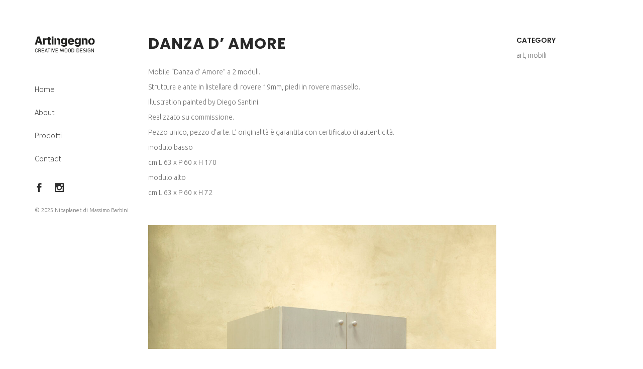

--- FILE ---
content_type: text/html; charset=UTF-8
request_url: https://www.artingegno.it/portfolio_page/delfino-danza-d-amore/
body_size: 8652
content:

<!DOCTYPE html>
<html lang="it-IT">
<head>
	<meta charset="UTF-8" />
			<meta name="viewport" content="width=device-width,initial-scale=1,user-scalable=no">
		<title>Artingegno |   Danza d&#8217; Amore</title>

	
			
				
	<link rel="profile" href="http://gmpg.org/xfn/11"/>
		<link rel="shortcut icon" type="image/x-icon" href="http://stockholm13.select-themes.com/wp-content/themes/stockholm/img/favicon.ico" />
	<link rel="apple-touch-icon" href="http://stockholm13.select-themes.com/wp-content/themes/stockholm/img/favicon.ico" />
	<!--[if gte IE 9]>
	<style type="text/css">
		.gradient {
			filter: none;
		}
	</style>
	<![endif]-->

	<link href='//fonts.googleapis.com/css?family=Raleway:100,100italic,200,200italic,300,300italic,400,400italic,500,500italic,600,600italic,700,700italic,800,800italic,900,900italic|Crete+Round:100,100italic,200,200italic,300,300italic,400,400italic,500,500italic,600,600italic,700,700italic,800,800italic,900,900italic|Source+Sans+Pro:100,100italic,200,200italic,300,300italic,400,400italic,500,500italic,600,600italic,700,700italic,800,800italic,900,900italic|Poppins:100,100italic,200,200italic,300,300italic,400,400italic,500,500italic,600,600italic,700,700italic,800,800italic,900,900italic|Ubuntu:100,100italic,200,200italic,300,300italic,400,400italic,500,500italic,600,600italic,700,700italic,800,800italic,900,900italic&#038;subset=latin,latin-ext' rel='stylesheet' type='text/css' />
<meta name='robots' content='max-image-preview:large' />
<link rel='dns-prefetch' href='//maps.googleapis.com' />
<link rel="alternate" type="application/rss+xml" title="Artingegno &raquo; Feed" href="https://www.artingegno.it/feed/" />
<link rel="alternate" type="application/rss+xml" title="Artingegno &raquo; Feed dei commenti" href="https://www.artingegno.it/comments/feed/" />
<link rel="alternate" type="application/rss+xml" title="Artingegno &raquo; Danza d&#8217; Amore Feed dei commenti" href="https://www.artingegno.it/portfolio_page/delfino-danza-d-amore/feed/" />
<script type="text/javascript">
window._wpemojiSettings = {"baseUrl":"https:\/\/s.w.org\/images\/core\/emoji\/14.0.0\/72x72\/","ext":".png","svgUrl":"https:\/\/s.w.org\/images\/core\/emoji\/14.0.0\/svg\/","svgExt":".svg","source":{"concatemoji":"https:\/\/www.artingegno.it\/wp-includes\/js\/wp-emoji-release.min.js?ver=6.2.8"}};
/*! This file is auto-generated */
!function(e,a,t){var n,r,o,i=a.createElement("canvas"),p=i.getContext&&i.getContext("2d");function s(e,t){p.clearRect(0,0,i.width,i.height),p.fillText(e,0,0);e=i.toDataURL();return p.clearRect(0,0,i.width,i.height),p.fillText(t,0,0),e===i.toDataURL()}function c(e){var t=a.createElement("script");t.src=e,t.defer=t.type="text/javascript",a.getElementsByTagName("head")[0].appendChild(t)}for(o=Array("flag","emoji"),t.supports={everything:!0,everythingExceptFlag:!0},r=0;r<o.length;r++)t.supports[o[r]]=function(e){if(p&&p.fillText)switch(p.textBaseline="top",p.font="600 32px Arial",e){case"flag":return s("\ud83c\udff3\ufe0f\u200d\u26a7\ufe0f","\ud83c\udff3\ufe0f\u200b\u26a7\ufe0f")?!1:!s("\ud83c\uddfa\ud83c\uddf3","\ud83c\uddfa\u200b\ud83c\uddf3")&&!s("\ud83c\udff4\udb40\udc67\udb40\udc62\udb40\udc65\udb40\udc6e\udb40\udc67\udb40\udc7f","\ud83c\udff4\u200b\udb40\udc67\u200b\udb40\udc62\u200b\udb40\udc65\u200b\udb40\udc6e\u200b\udb40\udc67\u200b\udb40\udc7f");case"emoji":return!s("\ud83e\udef1\ud83c\udffb\u200d\ud83e\udef2\ud83c\udfff","\ud83e\udef1\ud83c\udffb\u200b\ud83e\udef2\ud83c\udfff")}return!1}(o[r]),t.supports.everything=t.supports.everything&&t.supports[o[r]],"flag"!==o[r]&&(t.supports.everythingExceptFlag=t.supports.everythingExceptFlag&&t.supports[o[r]]);t.supports.everythingExceptFlag=t.supports.everythingExceptFlag&&!t.supports.flag,t.DOMReady=!1,t.readyCallback=function(){t.DOMReady=!0},t.supports.everything||(n=function(){t.readyCallback()},a.addEventListener?(a.addEventListener("DOMContentLoaded",n,!1),e.addEventListener("load",n,!1)):(e.attachEvent("onload",n),a.attachEvent("onreadystatechange",function(){"complete"===a.readyState&&t.readyCallback()})),(e=t.source||{}).concatemoji?c(e.concatemoji):e.wpemoji&&e.twemoji&&(c(e.twemoji),c(e.wpemoji)))}(window,document,window._wpemojiSettings);
</script>
<style type="text/css">
img.wp-smiley,
img.emoji {
	display: inline !important;
	border: none !important;
	box-shadow: none !important;
	height: 1em !important;
	width: 1em !important;
	margin: 0 0.07em !important;
	vertical-align: -0.1em !important;
	background: none !important;
	padding: 0 !important;
}
</style>
	<link rel='stylesheet' id='layerslider-css' href='https://www.artingegno.it/wp-content/plugins/LayerSlider/static/layerslider/css/layerslider.css?ver=6.6.2' type='text/css' media='all' />
<link rel='stylesheet' id='wp-block-library-css' href='https://www.artingegno.it/wp-includes/css/dist/block-library/style.min.css?ver=6.2.8' type='text/css' media='all' />
<link rel='stylesheet' id='classic-theme-styles-css' href='https://www.artingegno.it/wp-includes/css/classic-themes.min.css?ver=6.2.8' type='text/css' media='all' />
<style id='global-styles-inline-css' type='text/css'>
body{--wp--preset--color--black: #000000;--wp--preset--color--cyan-bluish-gray: #abb8c3;--wp--preset--color--white: #ffffff;--wp--preset--color--pale-pink: #f78da7;--wp--preset--color--vivid-red: #cf2e2e;--wp--preset--color--luminous-vivid-orange: #ff6900;--wp--preset--color--luminous-vivid-amber: #fcb900;--wp--preset--color--light-green-cyan: #7bdcb5;--wp--preset--color--vivid-green-cyan: #00d084;--wp--preset--color--pale-cyan-blue: #8ed1fc;--wp--preset--color--vivid-cyan-blue: #0693e3;--wp--preset--color--vivid-purple: #9b51e0;--wp--preset--gradient--vivid-cyan-blue-to-vivid-purple: linear-gradient(135deg,rgba(6,147,227,1) 0%,rgb(155,81,224) 100%);--wp--preset--gradient--light-green-cyan-to-vivid-green-cyan: linear-gradient(135deg,rgb(122,220,180) 0%,rgb(0,208,130) 100%);--wp--preset--gradient--luminous-vivid-amber-to-luminous-vivid-orange: linear-gradient(135deg,rgba(252,185,0,1) 0%,rgba(255,105,0,1) 100%);--wp--preset--gradient--luminous-vivid-orange-to-vivid-red: linear-gradient(135deg,rgba(255,105,0,1) 0%,rgb(207,46,46) 100%);--wp--preset--gradient--very-light-gray-to-cyan-bluish-gray: linear-gradient(135deg,rgb(238,238,238) 0%,rgb(169,184,195) 100%);--wp--preset--gradient--cool-to-warm-spectrum: linear-gradient(135deg,rgb(74,234,220) 0%,rgb(151,120,209) 20%,rgb(207,42,186) 40%,rgb(238,44,130) 60%,rgb(251,105,98) 80%,rgb(254,248,76) 100%);--wp--preset--gradient--blush-light-purple: linear-gradient(135deg,rgb(255,206,236) 0%,rgb(152,150,240) 100%);--wp--preset--gradient--blush-bordeaux: linear-gradient(135deg,rgb(254,205,165) 0%,rgb(254,45,45) 50%,rgb(107,0,62) 100%);--wp--preset--gradient--luminous-dusk: linear-gradient(135deg,rgb(255,203,112) 0%,rgb(199,81,192) 50%,rgb(65,88,208) 100%);--wp--preset--gradient--pale-ocean: linear-gradient(135deg,rgb(255,245,203) 0%,rgb(182,227,212) 50%,rgb(51,167,181) 100%);--wp--preset--gradient--electric-grass: linear-gradient(135deg,rgb(202,248,128) 0%,rgb(113,206,126) 100%);--wp--preset--gradient--midnight: linear-gradient(135deg,rgb(2,3,129) 0%,rgb(40,116,252) 100%);--wp--preset--duotone--dark-grayscale: url('#wp-duotone-dark-grayscale');--wp--preset--duotone--grayscale: url('#wp-duotone-grayscale');--wp--preset--duotone--purple-yellow: url('#wp-duotone-purple-yellow');--wp--preset--duotone--blue-red: url('#wp-duotone-blue-red');--wp--preset--duotone--midnight: url('#wp-duotone-midnight');--wp--preset--duotone--magenta-yellow: url('#wp-duotone-magenta-yellow');--wp--preset--duotone--purple-green: url('#wp-duotone-purple-green');--wp--preset--duotone--blue-orange: url('#wp-duotone-blue-orange');--wp--preset--font-size--small: 13px;--wp--preset--font-size--medium: 20px;--wp--preset--font-size--large: 36px;--wp--preset--font-size--x-large: 42px;--wp--preset--spacing--20: 0.44rem;--wp--preset--spacing--30: 0.67rem;--wp--preset--spacing--40: 1rem;--wp--preset--spacing--50: 1.5rem;--wp--preset--spacing--60: 2.25rem;--wp--preset--spacing--70: 3.38rem;--wp--preset--spacing--80: 5.06rem;--wp--preset--shadow--natural: 6px 6px 9px rgba(0, 0, 0, 0.2);--wp--preset--shadow--deep: 12px 12px 50px rgba(0, 0, 0, 0.4);--wp--preset--shadow--sharp: 6px 6px 0px rgba(0, 0, 0, 0.2);--wp--preset--shadow--outlined: 6px 6px 0px -3px rgba(255, 255, 255, 1), 6px 6px rgba(0, 0, 0, 1);--wp--preset--shadow--crisp: 6px 6px 0px rgba(0, 0, 0, 1);}:where(.is-layout-flex){gap: 0.5em;}body .is-layout-flow > .alignleft{float: left;margin-inline-start: 0;margin-inline-end: 2em;}body .is-layout-flow > .alignright{float: right;margin-inline-start: 2em;margin-inline-end: 0;}body .is-layout-flow > .aligncenter{margin-left: auto !important;margin-right: auto !important;}body .is-layout-constrained > .alignleft{float: left;margin-inline-start: 0;margin-inline-end: 2em;}body .is-layout-constrained > .alignright{float: right;margin-inline-start: 2em;margin-inline-end: 0;}body .is-layout-constrained > .aligncenter{margin-left: auto !important;margin-right: auto !important;}body .is-layout-constrained > :where(:not(.alignleft):not(.alignright):not(.alignfull)){max-width: var(--wp--style--global--content-size);margin-left: auto !important;margin-right: auto !important;}body .is-layout-constrained > .alignwide{max-width: var(--wp--style--global--wide-size);}body .is-layout-flex{display: flex;}body .is-layout-flex{flex-wrap: wrap;align-items: center;}body .is-layout-flex > *{margin: 0;}:where(.wp-block-columns.is-layout-flex){gap: 2em;}.has-black-color{color: var(--wp--preset--color--black) !important;}.has-cyan-bluish-gray-color{color: var(--wp--preset--color--cyan-bluish-gray) !important;}.has-white-color{color: var(--wp--preset--color--white) !important;}.has-pale-pink-color{color: var(--wp--preset--color--pale-pink) !important;}.has-vivid-red-color{color: var(--wp--preset--color--vivid-red) !important;}.has-luminous-vivid-orange-color{color: var(--wp--preset--color--luminous-vivid-orange) !important;}.has-luminous-vivid-amber-color{color: var(--wp--preset--color--luminous-vivid-amber) !important;}.has-light-green-cyan-color{color: var(--wp--preset--color--light-green-cyan) !important;}.has-vivid-green-cyan-color{color: var(--wp--preset--color--vivid-green-cyan) !important;}.has-pale-cyan-blue-color{color: var(--wp--preset--color--pale-cyan-blue) !important;}.has-vivid-cyan-blue-color{color: var(--wp--preset--color--vivid-cyan-blue) !important;}.has-vivid-purple-color{color: var(--wp--preset--color--vivid-purple) !important;}.has-black-background-color{background-color: var(--wp--preset--color--black) !important;}.has-cyan-bluish-gray-background-color{background-color: var(--wp--preset--color--cyan-bluish-gray) !important;}.has-white-background-color{background-color: var(--wp--preset--color--white) !important;}.has-pale-pink-background-color{background-color: var(--wp--preset--color--pale-pink) !important;}.has-vivid-red-background-color{background-color: var(--wp--preset--color--vivid-red) !important;}.has-luminous-vivid-orange-background-color{background-color: var(--wp--preset--color--luminous-vivid-orange) !important;}.has-luminous-vivid-amber-background-color{background-color: var(--wp--preset--color--luminous-vivid-amber) !important;}.has-light-green-cyan-background-color{background-color: var(--wp--preset--color--light-green-cyan) !important;}.has-vivid-green-cyan-background-color{background-color: var(--wp--preset--color--vivid-green-cyan) !important;}.has-pale-cyan-blue-background-color{background-color: var(--wp--preset--color--pale-cyan-blue) !important;}.has-vivid-cyan-blue-background-color{background-color: var(--wp--preset--color--vivid-cyan-blue) !important;}.has-vivid-purple-background-color{background-color: var(--wp--preset--color--vivid-purple) !important;}.has-black-border-color{border-color: var(--wp--preset--color--black) !important;}.has-cyan-bluish-gray-border-color{border-color: var(--wp--preset--color--cyan-bluish-gray) !important;}.has-white-border-color{border-color: var(--wp--preset--color--white) !important;}.has-pale-pink-border-color{border-color: var(--wp--preset--color--pale-pink) !important;}.has-vivid-red-border-color{border-color: var(--wp--preset--color--vivid-red) !important;}.has-luminous-vivid-orange-border-color{border-color: var(--wp--preset--color--luminous-vivid-orange) !important;}.has-luminous-vivid-amber-border-color{border-color: var(--wp--preset--color--luminous-vivid-amber) !important;}.has-light-green-cyan-border-color{border-color: var(--wp--preset--color--light-green-cyan) !important;}.has-vivid-green-cyan-border-color{border-color: var(--wp--preset--color--vivid-green-cyan) !important;}.has-pale-cyan-blue-border-color{border-color: var(--wp--preset--color--pale-cyan-blue) !important;}.has-vivid-cyan-blue-border-color{border-color: var(--wp--preset--color--vivid-cyan-blue) !important;}.has-vivid-purple-border-color{border-color: var(--wp--preset--color--vivid-purple) !important;}.has-vivid-cyan-blue-to-vivid-purple-gradient-background{background: var(--wp--preset--gradient--vivid-cyan-blue-to-vivid-purple) !important;}.has-light-green-cyan-to-vivid-green-cyan-gradient-background{background: var(--wp--preset--gradient--light-green-cyan-to-vivid-green-cyan) !important;}.has-luminous-vivid-amber-to-luminous-vivid-orange-gradient-background{background: var(--wp--preset--gradient--luminous-vivid-amber-to-luminous-vivid-orange) !important;}.has-luminous-vivid-orange-to-vivid-red-gradient-background{background: var(--wp--preset--gradient--luminous-vivid-orange-to-vivid-red) !important;}.has-very-light-gray-to-cyan-bluish-gray-gradient-background{background: var(--wp--preset--gradient--very-light-gray-to-cyan-bluish-gray) !important;}.has-cool-to-warm-spectrum-gradient-background{background: var(--wp--preset--gradient--cool-to-warm-spectrum) !important;}.has-blush-light-purple-gradient-background{background: var(--wp--preset--gradient--blush-light-purple) !important;}.has-blush-bordeaux-gradient-background{background: var(--wp--preset--gradient--blush-bordeaux) !important;}.has-luminous-dusk-gradient-background{background: var(--wp--preset--gradient--luminous-dusk) !important;}.has-pale-ocean-gradient-background{background: var(--wp--preset--gradient--pale-ocean) !important;}.has-electric-grass-gradient-background{background: var(--wp--preset--gradient--electric-grass) !important;}.has-midnight-gradient-background{background: var(--wp--preset--gradient--midnight) !important;}.has-small-font-size{font-size: var(--wp--preset--font-size--small) !important;}.has-medium-font-size{font-size: var(--wp--preset--font-size--medium) !important;}.has-large-font-size{font-size: var(--wp--preset--font-size--large) !important;}.has-x-large-font-size{font-size: var(--wp--preset--font-size--x-large) !important;}
.wp-block-navigation a:where(:not(.wp-element-button)){color: inherit;}
:where(.wp-block-columns.is-layout-flex){gap: 2em;}
.wp-block-pullquote{font-size: 1.5em;line-height: 1.6;}
</style>
<link rel='stylesheet' id='contact-form-7-css' href='https://www.artingegno.it/wp-content/plugins/contact-form-7/includes/css/styles.css?ver=5.7.6' type='text/css' media='all' />
<link rel='stylesheet' id='rs-plugin-settings-css' href='https://www.artingegno.it/wp-content/plugins/revslider/public/assets/css/settings.css?ver=5.4.6.3.1' type='text/css' media='all' />
<style id='rs-plugin-settings-inline-css' type='text/css'>
#rs-demo-id {}
</style>
<link rel='stylesheet' id='qode_default_style-css' href='https://www.artingegno.it/wp-content/themes/stockholm/style.css?ver=6.2.8' type='text/css' media='all' />
<link rel='stylesheet' id='qode_stylesheet-css' href='https://www.artingegno.it/wp-content/themes/stockholm/css/stylesheet.min.css?ver=6.2.8' type='text/css' media='all' />
<link rel='stylesheet' id='qode_style_dynamic-css' href='https://www.artingegno.it/wp-content/themes/stockholm/css/style_dynamic.css?ver=1763127329' type='text/css' media='all' />
<link rel='stylesheet' id='qode_font-awesome-css' href='https://www.artingegno.it/wp-content/themes/stockholm/css/font-awesome/css/font-awesome.min.css?ver=6.2.8' type='text/css' media='all' />
<link rel='stylesheet' id='qode_elegant-icons-css' href='https://www.artingegno.it/wp-content/themes/stockholm/css/elegant-icons/style.min.css?ver=6.2.8' type='text/css' media='all' />
<link rel='stylesheet' id='qode_linear-icons-css' href='https://www.artingegno.it/wp-content/themes/stockholm/css/linear-icons/style.css?ver=6.2.8' type='text/css' media='all' />
<link rel='stylesheet' id='mediaelement-css' href='https://www.artingegno.it/wp-includes/js/mediaelement/mediaelementplayer-legacy.min.css?ver=4.2.17' type='text/css' media='all' />
<link rel='stylesheet' id='wp-mediaelement-css' href='https://www.artingegno.it/wp-includes/js/mediaelement/wp-mediaelement.min.css?ver=6.2.8' type='text/css' media='all' />
<link rel='stylesheet' id='qode_responsive-css' href='https://www.artingegno.it/wp-content/themes/stockholm/css/responsive.min.css?ver=6.2.8' type='text/css' media='all' />
<link rel='stylesheet' id='qode_style_dynamic_responsive-css' href='https://www.artingegno.it/wp-content/themes/stockholm/css/style_dynamic_responsive.css?ver=1763127329' type='text/css' media='all' />
<link rel='stylesheet' id='qode_vertical_responsive-css' href='https://www.artingegno.it/wp-content/themes/stockholm/css/vertical_responsive.min.css?ver=6.2.8' type='text/css' media='all' />
<link rel='stylesheet' id='js_composer_front-css' href='https://www.artingegno.it/wp-content/plugins/js_composer/assets/css/js_composer.min.css?ver=5.4.4' type='text/css' media='all' />
<link rel='stylesheet' id='qode_custom_css-css' href='https://www.artingegno.it/wp-content/themes/stockholm/css/custom_css.css?ver=1763127329' type='text/css' media='all' />
<link rel='stylesheet' id='qode_webkit-css' href='https://www.artingegno.it/wp-content/themes/stockholm/css/webkit_stylesheet.css?ver=6.2.8' type='text/css' media='all' />
<script type='text/javascript' id='layerslider-greensock-js-extra'>
/* <![CDATA[ */
var LS_Meta = {"v":"6.6.2"};
/* ]]> */
</script>
<script type='text/javascript' data-cfasync="false" src='https://www.artingegno.it/wp-content/plugins/LayerSlider/static/layerslider/js/greensock.js?ver=1.19.0' id='layerslider-greensock-js'></script>
<script type='text/javascript' src='https://www.artingegno.it/wp-includes/js/jquery/jquery.min.js?ver=3.6.4' id='jquery-core-js'></script>
<script type='text/javascript' src='https://www.artingegno.it/wp-includes/js/jquery/jquery-migrate.min.js?ver=3.4.0' id='jquery-migrate-js'></script>
<script type='text/javascript' data-cfasync="false" src='https://www.artingegno.it/wp-content/plugins/LayerSlider/static/layerslider/js/layerslider.kreaturamedia.jquery.js?ver=6.6.2' id='layerslider-js'></script>
<script type='text/javascript' data-cfasync="false" src='https://www.artingegno.it/wp-content/plugins/LayerSlider/static/layerslider/js/layerslider.transitions.js?ver=6.6.2' id='layerslider-transitions-js'></script>
<script type='text/javascript' src='https://www.artingegno.it/wp-content/plugins/revslider/public/assets/js/jquery.themepunch.tools.min.js?ver=5.4.6.3.1' id='tp-tools-js'></script>
<script type='text/javascript' src='https://www.artingegno.it/wp-content/plugins/revslider/public/assets/js/jquery.themepunch.revolution.min.js?ver=5.4.6.3.1' id='revmin-js'></script>
<meta name="generator" content="Powered by LayerSlider 6.6.2 - Multi-Purpose, Responsive, Parallax, Mobile-Friendly Slider Plugin for WordPress." />
<!-- LayerSlider updates and docs at: https://layerslider.kreaturamedia.com -->
<link rel="https://api.w.org/" href="https://www.artingegno.it/wp-json/" /><link rel="EditURI" type="application/rsd+xml" title="RSD" href="https://www.artingegno.it/xmlrpc.php?rsd" />
<link rel="wlwmanifest" type="application/wlwmanifest+xml" href="https://www.artingegno.it/wp-includes/wlwmanifest.xml" />
<meta name="generator" content="WordPress 6.2.8" />
<link rel="canonical" href="https://www.artingegno.it/portfolio_page/delfino-danza-d-amore/" />
<link rel='shortlink' href='https://www.artingegno.it/?p=1416' />
<link rel="alternate" type="application/json+oembed" href="https://www.artingegno.it/wp-json/oembed/1.0/embed?url=https%3A%2F%2Fwww.artingegno.it%2Fportfolio_page%2Fdelfino-danza-d-amore%2F" />
<link rel="alternate" type="text/xml+oembed" href="https://www.artingegno.it/wp-json/oembed/1.0/embed?url=https%3A%2F%2Fwww.artingegno.it%2Fportfolio_page%2Fdelfino-danza-d-amore%2F&#038;format=xml" />
<style type="text/css">.recentcomments a{display:inline !important;padding:0 !important;margin:0 !important;}</style><meta name="generator" content="Powered by WPBakery Page Builder - drag and drop page builder for WordPress."/>
<!--[if lte IE 9]><link rel="stylesheet" type="text/css" href="https://www.artingegno.it/wp-content/plugins/js_composer/assets/css/vc_lte_ie9.min.css" media="screen"><![endif]--><meta name="generator" content="Powered by Slider Revolution 5.4.6.3.1 - responsive, Mobile-Friendly Slider Plugin for WordPress with comfortable drag and drop interface." />
<script type="text/javascript">function setREVStartSize(e){
				try{ var i=jQuery(window).width(),t=9999,r=0,n=0,l=0,f=0,s=0,h=0;					
					if(e.responsiveLevels&&(jQuery.each(e.responsiveLevels,function(e,f){f>i&&(t=r=f,l=e),i>f&&f>r&&(r=f,n=e)}),t>r&&(l=n)),f=e.gridheight[l]||e.gridheight[0]||e.gridheight,s=e.gridwidth[l]||e.gridwidth[0]||e.gridwidth,h=i/s,h=h>1?1:h,f=Math.round(h*f),"fullscreen"==e.sliderLayout){var u=(e.c.width(),jQuery(window).height());if(void 0!=e.fullScreenOffsetContainer){var c=e.fullScreenOffsetContainer.split(",");if (c) jQuery.each(c,function(e,i){u=jQuery(i).length>0?u-jQuery(i).outerHeight(!0):u}),e.fullScreenOffset.split("%").length>1&&void 0!=e.fullScreenOffset&&e.fullScreenOffset.length>0?u-=jQuery(window).height()*parseInt(e.fullScreenOffset,0)/100:void 0!=e.fullScreenOffset&&e.fullScreenOffset.length>0&&(u-=parseInt(e.fullScreenOffset,0))}f=u}else void 0!=e.minHeight&&f<e.minHeight&&(f=e.minHeight);e.c.closest(".rev_slider_wrapper").css({height:f})					
				}catch(d){console.log("Failure at Presize of Slider:"+d)}
			};</script>
		<style type="text/css" id="wp-custom-css">
			.q_logo_vertical img {
	max-width: 120px;
}

.pp_pic_holder .ppt {
	display: none !important;
}

@media screen and (min-width:600px){
	.filter_outer {
		display: none;
	}
}		</style>
		<noscript><style type="text/css"> .wpb_animate_when_almost_visible { opacity: 1; }</style></noscript>
</head>

<body class="portfolio_page-template-default single single-portfolio_page postid-1416 ajax_fade page_not_loaded  select-theme-ver-4.2 vertical_menu_enabled paspartu_enabled menu-animation-line-through side_area_uncovered smooth_scroll wpb-js-composer js-comp-ver-5.4.4 vc_responsive">

<div class="wrapper">
<div class="wrapper_inner">
<!-- Google Analytics start -->
<!-- Google Analytics end -->

		<aside class="vertical_menu_area with_scroll " >

		<div class="vertical_area_background" ></div>

		<div class="vertical_logo_wrapper">
						<div class="q_logo_vertical">
				<a href="https://www.artingegno.it/">
					<img class="normal" src="http://www.artingegno.it/wp-content/uploads/2020/11/artingegno_logo.png" alt="Logo"/>
					<img class="light" src="http://stockholm13.select-themes.com/wp-content/uploads/2016/03/Logo-Light.png" alt="Logo"/>
					<img class="dark" src="http://stockholm13.select-themes.com/wp-content/uploads/2016/03/Logo.png" alt="Logo"/>
				</a>
			</div>

		</div>

		<nav class="vertical_menu dropdown_animation vm_hover_event vertical_menu_toggle">
			<ul id="menu-main-menu" class=""><li id="nav-menu-item-147" class="menu-item menu-item-type-post_type menu-item-object-page menu-item-home  narrow"><a href="https://www.artingegno.it/" class=""><i class="menu_icon fa blank"></i><span class="menu-text">Home</span><span class="plus"></span></a></li>
<li id="nav-menu-item-149" class="menu-item menu-item-type-post_type menu-item-object-page  narrow"><a href="https://www.artingegno.it/about/" class=""><i class="menu_icon fa blank"></i><span class="menu-text">About</span><span class="plus"></span></a></li>
<li id="nav-menu-item-148" class="menu-item menu-item-type-post_type menu-item-object-page menu-item-has-children  has_sub narrow"><a href="https://www.artingegno.it/prodotti/" class=""><i class="menu_icon fa blank"></i><span class="menu-text">Prodotti</span><span class="plus"></span></a>
<div class="second"><div class="inner"><ul>
	<li id="nav-menu-item-219" class="menu-item menu-item-type-post_type menu-item-object-page "><a href="https://www.artingegno.it/prodotti/" class=""><i class="menu_icon fa blank"></i><span class="menu-text">Tutti i prodotti</span><span class="plus"></span></a></li>
	<li id="nav-menu-item-1674" class="menu-item menu-item-type-post_type menu-item-object-page "><a href="https://www.artingegno.it/incisione-e-taglio-laser-personalizzati/" class=""><i class="menu_icon fa blank"></i><span class="menu-text">Incisione e taglio laser personalizzati</span><span class="plus"></span></a></li>
	<li id="nav-menu-item-208" class="menu-item menu-item-type-post_type menu-item-object-page "><a href="https://www.artingegno.it/mobili/" class=""><i class="menu_icon fa blank"></i><span class="menu-text">Mobili</span><span class="plus"></span></a></li>
	<li id="nav-menu-item-218" class="menu-item menu-item-type-post_type menu-item-object-page "><a href="https://www.artingegno.it/complementi-darredo/" class=""><i class="menu_icon fa blank"></i><span class="menu-text">Complementi d&#8217;arredo</span><span class="plus"></span></a></li>
	<li id="nav-menu-item-747" class="menu-item menu-item-type-post_type menu-item-object-page "><a href="https://www.artingegno.it/lampade/" class=""><i class="menu_icon fa blank"></i><span class="menu-text">Lampade</span><span class="plus"></span></a></li>
	<li id="nav-menu-item-1251" class="menu-item menu-item-type-post_type menu-item-object-page "><a href="https://www.artingegno.it/alici-damare/" class=""><i class="menu_icon fa blank"></i><span class="menu-text">Articoli da regalo</span><span class="plus"></span></a></li>
	<li id="nav-menu-item-216" class="menu-item menu-item-type-post_type menu-item-object-page "><a href="https://www.artingegno.it/art/" class=""><i class="menu_icon fa blank"></i><span class="menu-text">Art</span><span class="plus"></span></a></li>
</ul></div></div>
</li>
<li id="nav-menu-item-150" class="menu-item menu-item-type-post_type menu-item-object-page  narrow"><a href="https://www.artingegno.it/contact/" class=""><i class="menu_icon fa blank"></i><span class="menu-text">Contact</span><span class="plus"></span></a></li>
</ul>		</nav>
		<div class="vertical_menu_area_widget_holder">
			<div id="text-2" class="widget widget_text">			<div class="textwidget"><span class="q_font_elegant_holder q_icon_shortcode normal  " style="font-size: 18px;color: #303030;margin: 0 11px 0 0; "data-hover-color=#ececec ><a href="https://www.facebook.com/niba.artingegno/" target="_blank" rel="noopener"><span class="q_font_elegant_icon social_facebook" aria-hidden="true" style="font-size: 18px;"></span></a></span><span class="q_font_elegant_holder q_icon_shortcode normal  " style="font-size: 18px;color: #303030;margin: 0 11px; "data-hover-color=#ececec ><a href="https://www.instagram.com/niba_artingegno/" target="_blank" rel="noopener"><span class="q_font_elegant_icon social_instagram" aria-hidden="true" style="font-size: 18px;"></span></a></span>
<p style="font-size:11px; padding-top: 20px;">© 2025 Nibaplanet di Massimo Barbini</p></div>
		</div>		</div>
	</aside>

	<header class="page_header   fixed   ">
				<div class="header_inner clearfix">
			<div class="header_bottom clearfix" style='' >
								<div class="container">
					<div class="container_inner clearfix" >
												<div class="header_inner_left">
															<div class="mobile_menu_button"><span><i class="fa fa-bars"></i></span></div>
														<div class="logo_wrapper">
																<div class="q_logo"><a href="https://www.artingegno.it/"><img class="normal" src="http://www.artingegno.it/wp-content/uploads/2020/11/artingegno_logo.png" alt="Logo"/><img class="light" src="http://stockholm13.select-themes.com/wp-content/uploads/2016/03/Logo-Light.png" alt="Logo"/><img class="dark" src="http://stockholm13.select-themes.com/wp-content/uploads/2016/03/Logo.png" alt="Logo"/><img class="sticky" src="http://stockholm13.select-themes.com/wp-content/uploads/2016/03/Logo.png" alt="Logo"/></a></div>

							</div>
						</div>


											</div>
				</div>
							<nav class="mobile_menu">
					<ul id="menu-main-menu-1" class=""><li id="mobile-menu-item-147" class="menu-item menu-item-type-post_type menu-item-object-page menu-item-home "><a href="https://www.artingegno.it/" class=""><span>Home</span></a><span class="mobile_arrow"><i class="fa fa-angle-right"></i><i class="fa fa-angle-down"></i></span></li>
<li id="mobile-menu-item-149" class="menu-item menu-item-type-post_type menu-item-object-page "><a href="https://www.artingegno.it/about/" class=""><span>About</span></a><span class="mobile_arrow"><i class="fa fa-angle-right"></i><i class="fa fa-angle-down"></i></span></li>
<li id="mobile-menu-item-148" class="menu-item menu-item-type-post_type menu-item-object-page menu-item-has-children  has_sub"><a href="https://www.artingegno.it/prodotti/" class=""><span>Prodotti</span></a><span class="mobile_arrow"><i class="fa fa-angle-right"></i><i class="fa fa-angle-down"></i></span>
<ul class="sub_menu">
	<li id="mobile-menu-item-219" class="menu-item menu-item-type-post_type menu-item-object-page "><a href="https://www.artingegno.it/prodotti/" class=""><span>Tutti i prodotti</span></a><span class="mobile_arrow"><i class="fa fa-angle-right"></i><i class="fa fa-angle-down"></i></span></li>
	<li id="mobile-menu-item-1674" class="menu-item menu-item-type-post_type menu-item-object-page "><a href="https://www.artingegno.it/incisione-e-taglio-laser-personalizzati/" class=""><span>Incisione e taglio laser personalizzati</span></a><span class="mobile_arrow"><i class="fa fa-angle-right"></i><i class="fa fa-angle-down"></i></span></li>
	<li id="mobile-menu-item-208" class="menu-item menu-item-type-post_type menu-item-object-page "><a href="https://www.artingegno.it/mobili/" class=""><span>Mobili</span></a><span class="mobile_arrow"><i class="fa fa-angle-right"></i><i class="fa fa-angle-down"></i></span></li>
	<li id="mobile-menu-item-218" class="menu-item menu-item-type-post_type menu-item-object-page "><a href="https://www.artingegno.it/complementi-darredo/" class=""><span>Complementi d&#8217;arredo</span></a><span class="mobile_arrow"><i class="fa fa-angle-right"></i><i class="fa fa-angle-down"></i></span></li>
	<li id="mobile-menu-item-747" class="menu-item menu-item-type-post_type menu-item-object-page "><a href="https://www.artingegno.it/lampade/" class=""><span>Lampade</span></a><span class="mobile_arrow"><i class="fa fa-angle-right"></i><i class="fa fa-angle-down"></i></span></li>
	<li id="mobile-menu-item-1251" class="menu-item menu-item-type-post_type menu-item-object-page "><a href="https://www.artingegno.it/alici-damare/" class=""><span>Articoli da regalo</span></a><span class="mobile_arrow"><i class="fa fa-angle-right"></i><i class="fa fa-angle-down"></i></span></li>
	<li id="mobile-menu-item-216" class="menu-item menu-item-type-post_type menu-item-object-page "><a href="https://www.artingegno.it/art/" class=""><span>Art</span></a><span class="mobile_arrow"><i class="fa fa-angle-right"></i><i class="fa fa-angle-down"></i></span></li>
</ul>
</li>
<li id="mobile-menu-item-150" class="menu-item menu-item-type-post_type menu-item-object-page "><a href="https://www.artingegno.it/contact/" class=""><span>Contact</span></a><span class="mobile_arrow"><i class="fa fa-angle-right"></i><i class="fa fa-angle-down"></i></span></li>
</ul>				</nav>
			</div>
		</div>
	</header>
	<a id='back_to_top' href='#'>
			<span class="fa-stack">
				<span class="arrow_carrot-up"></span>
			</span>
	</a>





	<div class="paspartu_top"></div>
	<div class="paspartu_bottom"></div>
	<div class="paspartu_left"></div>
	<div class="paspartu_right"></div>

<div class="content ">
				<div class="meta">
			
		<div class="seo_title">Artingegno |   Danza d&#8217; Amore</div>

							<span id="qode_page_id">1416</span>
			<div class="body_classes">portfolio_page-template-default,single,single-portfolio_page,postid-1416,ajax_fade,page_not_loaded,,select-theme-ver-4.2,vertical_menu_enabled,paspartu_enabled,menu-animation-line-through,side_area_uncovered,smooth_scroll,wpb-js-composer js-comp-ver-5.4.4,vc_responsive</div>
		</div>
		<div class="content_inner  ">
																	
<div class="container" style="">
	<div class="container_inner default_template_holder clearfix" >
		
			<div class="portfolio_single masonry-gallery">
				
<div class="two_columns_75_25 clearfix portfolio_container">
	<div class="column1">
		<div class="column_inner">
			<div class="portfolio_single_text_holder">
				<h2 class="portfolio_single_text_title"><span>Danza d&#8217; Amore</span></h2>
				<p>Mobile &#8220;Danza d&#8217; Amore&#8221; a 2 moduli.</p>
<p>Struttura e ante in listellare di rovere 19mm, piedi in rovere massello.</p>
<p>Illustration painted by Diego Santini.</p>
<p>Realizzato su commissione.</p>
<p>Pezzo unico, pezzo d’arte. L’ originalità è garantita con certificato di autenticità.</p>
<p>modulo basso<br />
cm L 63 x P 60 x H 170</p>
<p>modulo alto<br />
cm L 63 x P 60 x H 72</p>
			</div>
		</div>
	</div>
	<div class="column2">
		<div class="column_inner">
			<div class="portfolio_detail">
					<div class="info portfolio_single_categories">
		<h6 class="info_section_title">Category </h6>
		<p>
			<span class="category">
			art, mobili			</span> <!-- close span.category -->
		</p>
	</div> <!-- close div.info.portfolio-categories -->

			</div>
		</div>
	</div>
</div>
<div class="portfolio_masonry_gallery_holder">
<div class="portfolio_masonry_gallery">
	<div class="single_masonry_grid_sizer"></div>
							<span class="mix huge">
				<img src="https://www.artingegno.it/wp-content/uploads/2021/05/BZ3A4633-1100x1650.jpg" alt="Mobile Delfino" />
			</span>
									<span class="mix huge">
				<img src="https://www.artingegno.it/wp-content/uploads/2021/05/BZ3A4635-1100x1650.jpg" alt="Mobile Delfino" />
			</span>
									<span class="mix huge">
				<img src="https://www.artingegno.it/wp-content/uploads/2021/05/BZ3A4638-1100x1650.jpg" alt="Mobile Delfino" />
			</span>
			</div>
</div>
	<div class="portfolio_navigation">
		<div class="portfolio_navigation_inner">
												<div class="portfolio_prev">
						<a href="https://www.artingegno.it/portfolio_page/scomodino-custode-di-sogni-multicolor/" rel="prev"><span class="arrow_carrot-left"></span></a>					</div> <!-- close div.portfolio_prev -->
					
									
					<div class="portfolio_next">
						<a href="https://www.artingegno.it/portfolio_page/balena-bebop/" rel="next"><span class="arrow_carrot-right"></span></a>					</div> <!-- close div.portfolio_next -->
					
					</div>
	</div> <!-- close div.portfolio_navigation -->
				</div> <!-- close div.portfolio single -->

			</div> <!-- close div.container inner -->
</div> <!-- close div.container -->				

    </div>
</div>
<footer class="footer_border_columns">
	<div class="footer_inner clearfix">
							<div class="footer_bottom_holder">
									<div class="fotter_top_border_holder in_grid" style="height: 1px;background-color: #e0e0e0;"></div>
								<div class="footer_bottom">
					<div class="textwidget custom-html-widget"><p style="font-size:11px; padding-top: 20px;">© 2025 Nibaplanet di Massimo Barbini | C.F BRBMSM73A23A271R - P.IVA 02666200429 | <a href="http://www.artingegno.it/privacy-policy/">Privacy Policy</a></p></div>				</div>
			</div>
			</div>
</footer>
</div>
</div>
<script type='text/javascript' src='https://www.artingegno.it/wp-content/plugins/contact-form-7/includes/swv/js/index.js?ver=5.7.6' id='swv-js'></script>
<script type='text/javascript' id='contact-form-7-js-extra'>
/* <![CDATA[ */
var wpcf7 = {"api":{"root":"https:\/\/www.artingegno.it\/wp-json\/","namespace":"contact-form-7\/v1"}};
/* ]]> */
</script>
<script type='text/javascript' src='https://www.artingegno.it/wp-content/plugins/contact-form-7/includes/js/index.js?ver=5.7.6' id='contact-form-7-js'></script>
<script type='text/javascript' id='qode-like-js-extra'>
/* <![CDATA[ */
var qodeLike = {"ajaxurl":"https:\/\/www.artingegno.it\/wp-admin\/admin-ajax.php"};
/* ]]> */
</script>
<script type='text/javascript' src='https://www.artingegno.it/wp-content/themes/stockholm/js/plugins/qode-like.js?ver=1.0' id='qode-like-js'></script>
<script type='text/javascript' id='mediaelement-core-js-before'>
var mejsL10n = {"language":"it","strings":{"mejs.download-file":"Scarica il file","mejs.install-flash":"Stai usando un browser che non ha Flash player abilitato o installato. Attiva il tuo plugin Flash player o scarica l'ultima versione da https:\/\/get.adobe.com\/flashplayer\/","mejs.fullscreen":"Schermo intero","mejs.play":"Play","mejs.pause":"Pausa","mejs.time-slider":"Time Slider","mejs.time-help-text":"Usa i tasti freccia sinistra\/destra per avanzare di un secondo, su\/gi\u00f9 per avanzare di 10 secondi.","mejs.live-broadcast":"Diretta streaming","mejs.volume-help-text":"Usa i tasti freccia su\/gi\u00f9 per aumentare o diminuire il volume.","mejs.unmute":"Togli il muto","mejs.mute":"Muto","mejs.volume-slider":"Cursore del volume","mejs.video-player":"Video Player","mejs.audio-player":"Audio Player","mejs.captions-subtitles":"Didascalie\/Sottotitoli","mejs.captions-chapters":"Capitoli","mejs.none":"Nessuna","mejs.afrikaans":"Afrikaans","mejs.albanian":"Albanese","mejs.arabic":"Arabo","mejs.belarusian":"Bielorusso","mejs.bulgarian":"Bulgaro","mejs.catalan":"Catalano","mejs.chinese":"Cinese","mejs.chinese-simplified":"Cinese (semplificato)","mejs.chinese-traditional":"Cinese (tradizionale)","mejs.croatian":"Croato","mejs.czech":"Ceco","mejs.danish":"Danese","mejs.dutch":"Olandese","mejs.english":"Inglese","mejs.estonian":"Estone","mejs.filipino":"Filippino","mejs.finnish":"Finlandese","mejs.french":"Francese","mejs.galician":"Galician","mejs.german":"Tedesco","mejs.greek":"Greco","mejs.haitian-creole":"Haitian Creole","mejs.hebrew":"Ebraico","mejs.hindi":"Hindi","mejs.hungarian":"Ungherese","mejs.icelandic":"Icelandic","mejs.indonesian":"Indonesiano","mejs.irish":"Irish","mejs.italian":"Italiano","mejs.japanese":"Giapponese","mejs.korean":"Coreano","mejs.latvian":"Lettone","mejs.lithuanian":"Lituano","mejs.macedonian":"Macedone","mejs.malay":"Malese","mejs.maltese":"Maltese","mejs.norwegian":"Norvegese","mejs.persian":"Persiano","mejs.polish":"Polacco","mejs.portuguese":"Portoghese","mejs.romanian":"Romeno","mejs.russian":"Russo","mejs.serbian":"Serbo","mejs.slovak":"Slovak","mejs.slovenian":"Sloveno","mejs.spanish":"Spagnolo","mejs.swahili":"Swahili","mejs.swedish":"Svedese","mejs.tagalog":"Tagalog","mejs.thai":"Thailandese","mejs.turkish":"Turco","mejs.ukrainian":"Ucraino","mejs.vietnamese":"Vietnamita","mejs.welsh":"Gallese","mejs.yiddish":"Yiddish"}};
</script>
<script type='text/javascript' src='https://www.artingegno.it/wp-includes/js/mediaelement/mediaelement-and-player.min.js?ver=4.2.17' id='mediaelement-core-js'></script>
<script type='text/javascript' src='https://www.artingegno.it/wp-includes/js/mediaelement/mediaelement-migrate.min.js?ver=6.2.8' id='mediaelement-migrate-js'></script>
<script type='text/javascript' id='mediaelement-js-extra'>
/* <![CDATA[ */
var _wpmejsSettings = {"pluginPath":"\/wp-includes\/js\/mediaelement\/","classPrefix":"mejs-","stretching":"responsive","audioShortcodeLibrary":"mediaelement","videoShortcodeLibrary":"mediaelement"};
/* ]]> */
</script>
<script type='text/javascript' src='https://www.artingegno.it/wp-includes/js/mediaelement/wp-mediaelement.min.js?ver=6.2.8' id='wp-mediaelement-js'></script>
<script type='text/javascript' src='https://www.artingegno.it/wp-content/themes/stockholm/js/plugins.js?ver=6.2.8' id='qode_plugins-js'></script>
<script type='text/javascript' src='https://www.artingegno.it/wp-content/themes/stockholm/js/plugins/jquery.carouFredSel-6.2.1.js?ver=6.2.8' id='carouFredSel-js'></script>
<script type='text/javascript' src='https://www.artingegno.it/wp-content/themes/stockholm/js/plugins/jquery.fullPage.min.js?ver=6.2.8' id='one_page_scroll-js'></script>
<script type='text/javascript' src='https://www.artingegno.it/wp-content/themes/stockholm/js/plugins/lemmon-slider.js?ver=6.2.8' id='lemmonSlider-js'></script>
<script type='text/javascript' src='https://www.artingegno.it/wp-content/themes/stockholm/js/plugins/jquery.mousewheel.min.js?ver=6.2.8' id='mousewheel-js'></script>
<script type='text/javascript' src='https://www.artingegno.it/wp-content/themes/stockholm/js/plugins/jquery.touchSwipe.min.js?ver=6.2.8' id='touchSwipe-js'></script>
<script type='text/javascript' src='https://www.artingegno.it/wp-content/plugins/js_composer/assets/lib/bower/isotope/dist/isotope.pkgd.min.js?ver=5.4.4' id='isotope-js'></script>
<script type='text/javascript' src='https://www.artingegno.it/wp-content/themes/stockholm/js/plugins/jquery.parallax-scroll.js?ver=6.2.8' id='parallax-scroll-js'></script>
<script type='text/javascript' src='//maps.googleapis.com/maps/api/js?key&#038;ver=6.2.8' id='google_map_api-js'></script>
<script type='text/javascript' id='qode_default_dynamic-js-extra'>
/* <![CDATA[ */
var no_ajax_obj = {"no_ajax_pages":["","https:\/\/www.artingegno.it\/wp-login.php?action=logout&_wpnonce=c6227e0149"]};
/* ]]> */
</script>
<script type='text/javascript' src='https://www.artingegno.it/wp-content/themes/stockholm/js/default_dynamic.js?ver=1763127329' id='qode_default_dynamic-js'></script>
<script type='text/javascript' id='qode_default-js-extra'>
/* <![CDATA[ */
var QodeAdminAjax = {"ajaxurl":"https:\/\/www.artingegno.it\/wp-admin\/admin-ajax.php"};
/* ]]> */
</script>
<script type='text/javascript' src='https://www.artingegno.it/wp-content/themes/stockholm/js/default.min.js?ver=6.2.8' id='qode_default-js'></script>
<script type='text/javascript' src='https://www.artingegno.it/wp-content/themes/stockholm/js/custom_js.js?ver=1763127329' id='qode_custom_js-js'></script>
<script type='text/javascript' src='https://www.artingegno.it/wp-content/themes/stockholm/js/plugins/SmoothScroll.js?ver=6.2.8' id='smoothScroll-js'></script>
<script type='text/javascript' src='https://www.artingegno.it/wp-includes/js/comment-reply.min.js?ver=6.2.8' id='comment-reply-js'></script>
<script type='text/javascript' src='https://www.artingegno.it/wp-content/themes/stockholm/js/ajax.min.js?ver=6.2.8' id='ajax-js'></script>
<script type='text/javascript' src='https://www.artingegno.it/wp-content/plugins/js_composer/assets/js/dist/js_composer_front.min.js?ver=5.4.4' id='wpb_composer_front_js-js'></script>
</body>
</html>	

--- FILE ---
content_type: text/css
request_url: https://www.artingegno.it/wp-content/themes/stockholm/css/custom_css.css?ver=1763127329
body_size: -106
content:


div.wpcf7 img.ajax-loader {
    display: none;
}

.carousel-indicators li, .carousel-indicators .active {
    margin: 0px 10px;
}

.info_section_title {
margin-bottom: 20px;
}